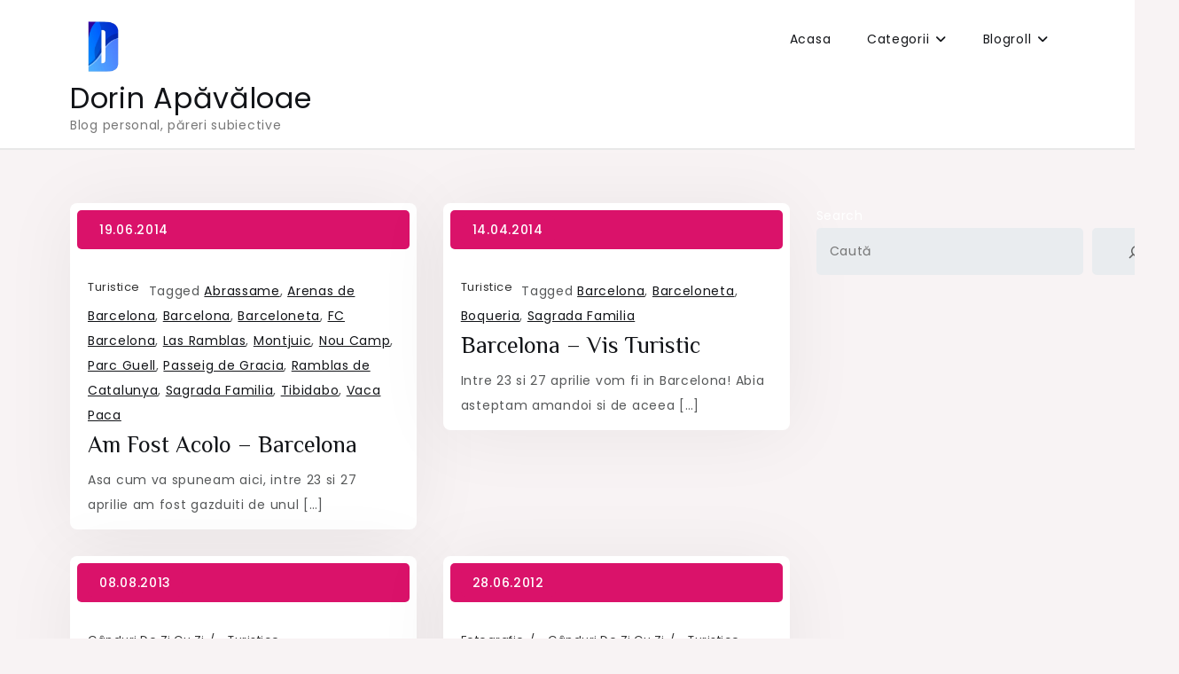

--- FILE ---
content_type: text/html; charset=UTF-8
request_url: http://www.dorinu.ro/category/turistice/page/2/
body_size: 14106
content:
<!doctype html>
<html lang="en-US">
<head>
	<meta charset="UTF-8">
	<meta name="viewport" content="width=device-width, initial-scale=1">
	<link rel="profile" href="https://gmpg.org/xfn/11">

	<title>Turistice &#8211; Page 2 &#8211; Dorin Apăvăloae</title>
<meta name='robots' content='max-image-preview:large' />
<link rel='dns-prefetch' href='//fonts.googleapis.com' />
<link rel="alternate" type="application/rss+xml" title="Dorin Apăvăloae &raquo; Feed" href="http://www.dorinu.ro/feed/" />
<link rel="alternate" type="application/rss+xml" title="Dorin Apăvăloae &raquo; Comments Feed" href="http://www.dorinu.ro/comments/feed/" />
<link rel="alternate" type="application/rss+xml" title="Dorin Apăvăloae &raquo; Turistice Category Feed" href="http://www.dorinu.ro/category/turistice/feed/" />
<style id='wp-img-auto-sizes-contain-inline-css'>
img:is([sizes=auto i],[sizes^="auto," i]){contain-intrinsic-size:3000px 1500px}
/*# sourceURL=wp-img-auto-sizes-contain-inline-css */
</style>
<link rel='stylesheet' id='dashicons-css' href='http://www.dorinu.ro/wp-includes/css/dashicons.css?ver=6.9' media='all' />
<link rel='stylesheet' id='post-views-counter-frontend-css' href='http://www.dorinu.ro/wp-content/plugins/post-views-counter/css/frontend.css?ver=1.5.9' media='all' />
<style id='wp-emoji-styles-inline-css'>

	img.wp-smiley, img.emoji {
		display: inline !important;
		border: none !important;
		box-shadow: none !important;
		height: 1em !important;
		width: 1em !important;
		margin: 0 0.07em !important;
		vertical-align: -0.1em !important;
		background: none !important;
		padding: 0 !important;
	}
/*# sourceURL=wp-emoji-styles-inline-css */
</style>
<style id='wp-block-library-inline-css'>
:root{
  --wp-block-synced-color:#7a00df;
  --wp-block-synced-color--rgb:122, 0, 223;
  --wp-bound-block-color:var(--wp-block-synced-color);
  --wp-editor-canvas-background:#ddd;
  --wp-admin-theme-color:#007cba;
  --wp-admin-theme-color--rgb:0, 124, 186;
  --wp-admin-theme-color-darker-10:#006ba1;
  --wp-admin-theme-color-darker-10--rgb:0, 107, 160.5;
  --wp-admin-theme-color-darker-20:#005a87;
  --wp-admin-theme-color-darker-20--rgb:0, 90, 135;
  --wp-admin-border-width-focus:2px;
}
@media (min-resolution:192dpi){
  :root{
    --wp-admin-border-width-focus:1.5px;
  }
}
.wp-element-button{
  cursor:pointer;
}

:root .has-very-light-gray-background-color{
  background-color:#eee;
}
:root .has-very-dark-gray-background-color{
  background-color:#313131;
}
:root .has-very-light-gray-color{
  color:#eee;
}
:root .has-very-dark-gray-color{
  color:#313131;
}
:root .has-vivid-green-cyan-to-vivid-cyan-blue-gradient-background{
  background:linear-gradient(135deg, #00d084, #0693e3);
}
:root .has-purple-crush-gradient-background{
  background:linear-gradient(135deg, #34e2e4, #4721fb 50%, #ab1dfe);
}
:root .has-hazy-dawn-gradient-background{
  background:linear-gradient(135deg, #faaca8, #dad0ec);
}
:root .has-subdued-olive-gradient-background{
  background:linear-gradient(135deg, #fafae1, #67a671);
}
:root .has-atomic-cream-gradient-background{
  background:linear-gradient(135deg, #fdd79a, #004a59);
}
:root .has-nightshade-gradient-background{
  background:linear-gradient(135deg, #330968, #31cdcf);
}
:root .has-midnight-gradient-background{
  background:linear-gradient(135deg, #020381, #2874fc);
}
:root{
  --wp--preset--font-size--normal:16px;
  --wp--preset--font-size--huge:42px;
}

.has-regular-font-size{
  font-size:1em;
}

.has-larger-font-size{
  font-size:2.625em;
}

.has-normal-font-size{
  font-size:var(--wp--preset--font-size--normal);
}

.has-huge-font-size{
  font-size:var(--wp--preset--font-size--huge);
}

.has-text-align-center{
  text-align:center;
}

.has-text-align-left{
  text-align:left;
}

.has-text-align-right{
  text-align:right;
}

.has-fit-text{
  white-space:nowrap !important;
}

#end-resizable-editor-section{
  display:none;
}

.aligncenter{
  clear:both;
}

.items-justified-left{
  justify-content:flex-start;
}

.items-justified-center{
  justify-content:center;
}

.items-justified-right{
  justify-content:flex-end;
}

.items-justified-space-between{
  justify-content:space-between;
}

.screen-reader-text{
  border:0;
  clip-path:inset(50%);
  height:1px;
  margin:-1px;
  overflow:hidden;
  padding:0;
  position:absolute;
  width:1px;
  word-wrap:normal !important;
}

.screen-reader-text:focus{
  background-color:#ddd;
  clip-path:none;
  color:#444;
  display:block;
  font-size:1em;
  height:auto;
  left:5px;
  line-height:normal;
  padding:15px 23px 14px;
  text-decoration:none;
  top:5px;
  width:auto;
  z-index:100000;
}
html :where(.has-border-color){
  border-style:solid;
}

html :where([style*=border-top-color]){
  border-top-style:solid;
}

html :where([style*=border-right-color]){
  border-right-style:solid;
}

html :where([style*=border-bottom-color]){
  border-bottom-style:solid;
}

html :where([style*=border-left-color]){
  border-left-style:solid;
}

html :where([style*=border-width]){
  border-style:solid;
}

html :where([style*=border-top-width]){
  border-top-style:solid;
}

html :where([style*=border-right-width]){
  border-right-style:solid;
}

html :where([style*=border-bottom-width]){
  border-bottom-style:solid;
}

html :where([style*=border-left-width]){
  border-left-style:solid;
}
html :where(img[class*=wp-image-]){
  height:auto;
  max-width:100%;
}
:where(figure){
  margin:0 0 1em;
}

html :where(.is-position-sticky){
  --wp-admin--admin-bar--position-offset:var(--wp-admin--admin-bar--height, 0px);
}

@media screen and (max-width:600px){
  html :where(.is-position-sticky){
    --wp-admin--admin-bar--position-offset:0px;
  }
}

/*# sourceURL=wp-block-library-inline-css */
</style><style id='wp-block-search-inline-css'>
.wp-block-search__button{
  margin-left:10px;
  word-break:normal;
}
.wp-block-search__button.has-icon{
  line-height:0;
}
.wp-block-search__button svg{
  height:1.25em;
  min-height:24px;
  min-width:24px;
  width:1.25em;
  fill:currentColor;
  vertical-align:text-bottom;
}

:where(.wp-block-search__button){
  border:1px solid #ccc;
  padding:6px 10px;
}

.wp-block-search__inside-wrapper{
  display:flex;
  flex:auto;
  flex-wrap:nowrap;
  max-width:100%;
}

.wp-block-search__label{
  width:100%;
}

.wp-block-search.wp-block-search__button-only .wp-block-search__button{
  box-sizing:border-box;
  display:flex;
  flex-shrink:0;
  justify-content:center;
  margin-left:0;
  max-width:100%;
}
.wp-block-search.wp-block-search__button-only .wp-block-search__inside-wrapper{
  min-width:0 !important;
  transition-property:width;
}
.wp-block-search.wp-block-search__button-only .wp-block-search__input{
  flex-basis:100%;
  transition-duration:.3s;
}
.wp-block-search.wp-block-search__button-only.wp-block-search__searchfield-hidden,.wp-block-search.wp-block-search__button-only.wp-block-search__searchfield-hidden .wp-block-search__inside-wrapper{
  overflow:hidden;
}
.wp-block-search.wp-block-search__button-only.wp-block-search__searchfield-hidden .wp-block-search__input{
  border-left-width:0 !important;
  border-right-width:0 !important;
  flex-basis:0;
  flex-grow:0;
  margin:0;
  min-width:0 !important;
  padding-left:0 !important;
  padding-right:0 !important;
  width:0 !important;
}

:where(.wp-block-search__input){
  appearance:none;
  border:1px solid #949494;
  flex-grow:1;
  font-family:inherit;
  font-size:inherit;
  font-style:inherit;
  font-weight:inherit;
  letter-spacing:inherit;
  line-height:inherit;
  margin-left:0;
  margin-right:0;
  min-width:3rem;
  padding:8px;
  text-decoration:unset !important;
  text-transform:inherit;
}

:where(.wp-block-search__button-inside .wp-block-search__inside-wrapper){
  background-color:#fff;
  border:1px solid #949494;
  box-sizing:border-box;
  padding:4px;
}
:where(.wp-block-search__button-inside .wp-block-search__inside-wrapper) .wp-block-search__input{
  border:none;
  border-radius:0;
  padding:0 4px;
}
:where(.wp-block-search__button-inside .wp-block-search__inside-wrapper) .wp-block-search__input:focus{
  outline:none;
}
:where(.wp-block-search__button-inside .wp-block-search__inside-wrapper) :where(.wp-block-search__button){
  padding:4px 8px;
}

.wp-block-search.aligncenter .wp-block-search__inside-wrapper{
  margin:auto;
}

.wp-block[data-align=right] .wp-block-search.wp-block-search__button-only .wp-block-search__inside-wrapper{
  float:right;
}
/*# sourceURL=http://www.dorinu.ro/wp-includes/blocks/search/style.css */
</style>
<style id='wp-block-columns-inline-css'>
.wp-block-columns{
  box-sizing:border-box;
  display:flex;
  flex-wrap:wrap !important;
}
@media (min-width:782px){
  .wp-block-columns{
    flex-wrap:nowrap !important;
  }
}
.wp-block-columns{
  align-items:normal !important;
}
.wp-block-columns.are-vertically-aligned-top{
  align-items:flex-start;
}
.wp-block-columns.are-vertically-aligned-center{
  align-items:center;
}
.wp-block-columns.are-vertically-aligned-bottom{
  align-items:flex-end;
}
@media (max-width:781px){
  .wp-block-columns:not(.is-not-stacked-on-mobile)>.wp-block-column{
    flex-basis:100% !important;
  }
}
@media (min-width:782px){
  .wp-block-columns:not(.is-not-stacked-on-mobile)>.wp-block-column{
    flex-basis:0;
    flex-grow:1;
  }
  .wp-block-columns:not(.is-not-stacked-on-mobile)>.wp-block-column[style*=flex-basis]{
    flex-grow:0;
  }
}
.wp-block-columns.is-not-stacked-on-mobile{
  flex-wrap:nowrap !important;
}
.wp-block-columns.is-not-stacked-on-mobile>.wp-block-column{
  flex-basis:0;
  flex-grow:1;
}
.wp-block-columns.is-not-stacked-on-mobile>.wp-block-column[style*=flex-basis]{
  flex-grow:0;
}

:where(.wp-block-columns){
  margin-bottom:1.75em;
}

:where(.wp-block-columns.has-background){
  padding:1.25em 2.375em;
}

.wp-block-column{
  flex-grow:1;
  min-width:0;
  overflow-wrap:break-word;
  word-break:break-word;
}
.wp-block-column.is-vertically-aligned-top{
  align-self:flex-start;
}
.wp-block-column.is-vertically-aligned-center{
  align-self:center;
}
.wp-block-column.is-vertically-aligned-bottom{
  align-self:flex-end;
}
.wp-block-column.is-vertically-aligned-stretch{
  align-self:stretch;
}
.wp-block-column.is-vertically-aligned-bottom,.wp-block-column.is-vertically-aligned-center,.wp-block-column.is-vertically-aligned-top{
  width:100%;
}
/*# sourceURL=http://www.dorinu.ro/wp-includes/blocks/columns/style.css */
</style>
<style id='global-styles-inline-css'>
:root{--wp--preset--aspect-ratio--square: 1;--wp--preset--aspect-ratio--4-3: 4/3;--wp--preset--aspect-ratio--3-4: 3/4;--wp--preset--aspect-ratio--3-2: 3/2;--wp--preset--aspect-ratio--2-3: 2/3;--wp--preset--aspect-ratio--16-9: 16/9;--wp--preset--aspect-ratio--9-16: 9/16;--wp--preset--color--black: #000000;--wp--preset--color--cyan-bluish-gray: #abb8c3;--wp--preset--color--white: #ffffff;--wp--preset--color--pale-pink: #f78da7;--wp--preset--color--vivid-red: #cf2e2e;--wp--preset--color--luminous-vivid-orange: #ff6900;--wp--preset--color--luminous-vivid-amber: #fcb900;--wp--preset--color--light-green-cyan: #7bdcb5;--wp--preset--color--vivid-green-cyan: #00d084;--wp--preset--color--pale-cyan-blue: #8ed1fc;--wp--preset--color--vivid-cyan-blue: #0693e3;--wp--preset--color--vivid-purple: #9b51e0;--wp--preset--gradient--vivid-cyan-blue-to-vivid-purple: linear-gradient(135deg,rgb(6,147,227) 0%,rgb(155,81,224) 100%);--wp--preset--gradient--light-green-cyan-to-vivid-green-cyan: linear-gradient(135deg,rgb(122,220,180) 0%,rgb(0,208,130) 100%);--wp--preset--gradient--luminous-vivid-amber-to-luminous-vivid-orange: linear-gradient(135deg,rgb(252,185,0) 0%,rgb(255,105,0) 100%);--wp--preset--gradient--luminous-vivid-orange-to-vivid-red: linear-gradient(135deg,rgb(255,105,0) 0%,rgb(207,46,46) 100%);--wp--preset--gradient--very-light-gray-to-cyan-bluish-gray: linear-gradient(135deg,rgb(238,238,238) 0%,rgb(169,184,195) 100%);--wp--preset--gradient--cool-to-warm-spectrum: linear-gradient(135deg,rgb(74,234,220) 0%,rgb(151,120,209) 20%,rgb(207,42,186) 40%,rgb(238,44,130) 60%,rgb(251,105,98) 80%,rgb(254,248,76) 100%);--wp--preset--gradient--blush-light-purple: linear-gradient(135deg,rgb(255,206,236) 0%,rgb(152,150,240) 100%);--wp--preset--gradient--blush-bordeaux: linear-gradient(135deg,rgb(254,205,165) 0%,rgb(254,45,45) 50%,rgb(107,0,62) 100%);--wp--preset--gradient--luminous-dusk: linear-gradient(135deg,rgb(255,203,112) 0%,rgb(199,81,192) 50%,rgb(65,88,208) 100%);--wp--preset--gradient--pale-ocean: linear-gradient(135deg,rgb(255,245,203) 0%,rgb(182,227,212) 50%,rgb(51,167,181) 100%);--wp--preset--gradient--electric-grass: linear-gradient(135deg,rgb(202,248,128) 0%,rgb(113,206,126) 100%);--wp--preset--gradient--midnight: linear-gradient(135deg,rgb(2,3,129) 0%,rgb(40,116,252) 100%);--wp--preset--font-size--small: 13px;--wp--preset--font-size--medium: 20px;--wp--preset--font-size--large: 36px;--wp--preset--font-size--x-large: 42px;--wp--preset--spacing--20: 0.44rem;--wp--preset--spacing--30: 0.67rem;--wp--preset--spacing--40: 1rem;--wp--preset--spacing--50: 1.5rem;--wp--preset--spacing--60: 2.25rem;--wp--preset--spacing--70: 3.38rem;--wp--preset--spacing--80: 5.06rem;--wp--preset--shadow--natural: 6px 6px 9px rgba(0, 0, 0, 0.2);--wp--preset--shadow--deep: 12px 12px 50px rgba(0, 0, 0, 0.4);--wp--preset--shadow--sharp: 6px 6px 0px rgba(0, 0, 0, 0.2);--wp--preset--shadow--outlined: 6px 6px 0px -3px rgb(255, 255, 255), 6px 6px rgb(0, 0, 0);--wp--preset--shadow--crisp: 6px 6px 0px rgb(0, 0, 0);}:where(.is-layout-flex){gap: 0.5em;}:where(.is-layout-grid){gap: 0.5em;}body .is-layout-flex{display: flex;}.is-layout-flex{flex-wrap: wrap;align-items: center;}.is-layout-flex > :is(*, div){margin: 0;}body .is-layout-grid{display: grid;}.is-layout-grid > :is(*, div){margin: 0;}:where(.wp-block-columns.is-layout-flex){gap: 2em;}:where(.wp-block-columns.is-layout-grid){gap: 2em;}:where(.wp-block-post-template.is-layout-flex){gap: 1.25em;}:where(.wp-block-post-template.is-layout-grid){gap: 1.25em;}.has-black-color{color: var(--wp--preset--color--black) !important;}.has-cyan-bluish-gray-color{color: var(--wp--preset--color--cyan-bluish-gray) !important;}.has-white-color{color: var(--wp--preset--color--white) !important;}.has-pale-pink-color{color: var(--wp--preset--color--pale-pink) !important;}.has-vivid-red-color{color: var(--wp--preset--color--vivid-red) !important;}.has-luminous-vivid-orange-color{color: var(--wp--preset--color--luminous-vivid-orange) !important;}.has-luminous-vivid-amber-color{color: var(--wp--preset--color--luminous-vivid-amber) !important;}.has-light-green-cyan-color{color: var(--wp--preset--color--light-green-cyan) !important;}.has-vivid-green-cyan-color{color: var(--wp--preset--color--vivid-green-cyan) !important;}.has-pale-cyan-blue-color{color: var(--wp--preset--color--pale-cyan-blue) !important;}.has-vivid-cyan-blue-color{color: var(--wp--preset--color--vivid-cyan-blue) !important;}.has-vivid-purple-color{color: var(--wp--preset--color--vivid-purple) !important;}.has-black-background-color{background-color: var(--wp--preset--color--black) !important;}.has-cyan-bluish-gray-background-color{background-color: var(--wp--preset--color--cyan-bluish-gray) !important;}.has-white-background-color{background-color: var(--wp--preset--color--white) !important;}.has-pale-pink-background-color{background-color: var(--wp--preset--color--pale-pink) !important;}.has-vivid-red-background-color{background-color: var(--wp--preset--color--vivid-red) !important;}.has-luminous-vivid-orange-background-color{background-color: var(--wp--preset--color--luminous-vivid-orange) !important;}.has-luminous-vivid-amber-background-color{background-color: var(--wp--preset--color--luminous-vivid-amber) !important;}.has-light-green-cyan-background-color{background-color: var(--wp--preset--color--light-green-cyan) !important;}.has-vivid-green-cyan-background-color{background-color: var(--wp--preset--color--vivid-green-cyan) !important;}.has-pale-cyan-blue-background-color{background-color: var(--wp--preset--color--pale-cyan-blue) !important;}.has-vivid-cyan-blue-background-color{background-color: var(--wp--preset--color--vivid-cyan-blue) !important;}.has-vivid-purple-background-color{background-color: var(--wp--preset--color--vivid-purple) !important;}.has-black-border-color{border-color: var(--wp--preset--color--black) !important;}.has-cyan-bluish-gray-border-color{border-color: var(--wp--preset--color--cyan-bluish-gray) !important;}.has-white-border-color{border-color: var(--wp--preset--color--white) !important;}.has-pale-pink-border-color{border-color: var(--wp--preset--color--pale-pink) !important;}.has-vivid-red-border-color{border-color: var(--wp--preset--color--vivid-red) !important;}.has-luminous-vivid-orange-border-color{border-color: var(--wp--preset--color--luminous-vivid-orange) !important;}.has-luminous-vivid-amber-border-color{border-color: var(--wp--preset--color--luminous-vivid-amber) !important;}.has-light-green-cyan-border-color{border-color: var(--wp--preset--color--light-green-cyan) !important;}.has-vivid-green-cyan-border-color{border-color: var(--wp--preset--color--vivid-green-cyan) !important;}.has-pale-cyan-blue-border-color{border-color: var(--wp--preset--color--pale-cyan-blue) !important;}.has-vivid-cyan-blue-border-color{border-color: var(--wp--preset--color--vivid-cyan-blue) !important;}.has-vivid-purple-border-color{border-color: var(--wp--preset--color--vivid-purple) !important;}.has-vivid-cyan-blue-to-vivid-purple-gradient-background{background: var(--wp--preset--gradient--vivid-cyan-blue-to-vivid-purple) !important;}.has-light-green-cyan-to-vivid-green-cyan-gradient-background{background: var(--wp--preset--gradient--light-green-cyan-to-vivid-green-cyan) !important;}.has-luminous-vivid-amber-to-luminous-vivid-orange-gradient-background{background: var(--wp--preset--gradient--luminous-vivid-amber-to-luminous-vivid-orange) !important;}.has-luminous-vivid-orange-to-vivid-red-gradient-background{background: var(--wp--preset--gradient--luminous-vivid-orange-to-vivid-red) !important;}.has-very-light-gray-to-cyan-bluish-gray-gradient-background{background: var(--wp--preset--gradient--very-light-gray-to-cyan-bluish-gray) !important;}.has-cool-to-warm-spectrum-gradient-background{background: var(--wp--preset--gradient--cool-to-warm-spectrum) !important;}.has-blush-light-purple-gradient-background{background: var(--wp--preset--gradient--blush-light-purple) !important;}.has-blush-bordeaux-gradient-background{background: var(--wp--preset--gradient--blush-bordeaux) !important;}.has-luminous-dusk-gradient-background{background: var(--wp--preset--gradient--luminous-dusk) !important;}.has-pale-ocean-gradient-background{background: var(--wp--preset--gradient--pale-ocean) !important;}.has-electric-grass-gradient-background{background: var(--wp--preset--gradient--electric-grass) !important;}.has-midnight-gradient-background{background: var(--wp--preset--gradient--midnight) !important;}.has-small-font-size{font-size: var(--wp--preset--font-size--small) !important;}.has-medium-font-size{font-size: var(--wp--preset--font-size--medium) !important;}.has-large-font-size{font-size: var(--wp--preset--font-size--large) !important;}.has-x-large-font-size{font-size: var(--wp--preset--font-size--x-large) !important;}
:where(.wp-block-columns.is-layout-flex){gap: 2em;}:where(.wp-block-columns.is-layout-grid){gap: 2em;}
/*# sourceURL=global-styles-inline-css */
</style>
<style id='core-block-supports-inline-css'>
/**
 * Core styles: block-supports
 */
.wp-elements-26cb9a3eeb23c2f0ca52e09ef86ada28 a:where(:not(.wp-element-button)) {
	color: var(--wp--preset--color--white);
}
.wp-container-core-columns-is-layout-9d6595d7 {
	flex-wrap: nowrap;
}
.wp-elements-f43da9b5dd66a5b06831a69c0e56e6d0 a:where(:not(.wp-element-button)) {
	color: var(--wp--preset--color--white);
}

/*# sourceURL=core-block-supports-inline-css */
</style>

<style id='classic-theme-styles-inline-css'>
/**
 * These rules are needed for backwards compatibility.
 * They should match the button element rules in the base theme.json file.
 */
.wp-block-button__link {
	color: #ffffff;
	background-color: #32373c;
	border-radius: 9999px; /* 100% causes an oval, but any explicit but really high value retains the pill shape. */

	/* This needs a low specificity so it won't override the rules from the button element if defined in theme.json. */
	box-shadow: none;
	text-decoration: none;

	/* The extra 2px are added to size solids the same as the outline versions.*/
	padding: calc(0.667em + 2px) calc(1.333em + 2px);

	font-size: 1.125em;
}

.wp-block-file__button {
	background: #32373c;
	color: #ffffff;
	text-decoration: none;
}

/*# sourceURL=/wp-includes/css/classic-themes.css */
</style>
<link rel='stylesheet' id='poll-maker-ays-css' href='http://www.dorinu.ro/wp-content/plugins/poll-maker/public/css/poll-maker-ays-public.css?ver=6.1.3' media='all' />
<link rel='stylesheet' id='rits-blog-fonts-css' href='https://fonts.googleapis.com/css?family=Poppins%3A400%2C500%2C600%2C700%7CPhilosopher%3A400%2C700&#038;subset=latin%2Clatin-ext' media='all' />
<link rel='stylesheet' id='fontawesome-all-css' href='http://www.dorinu.ro/wp-content/themes/rits-blog/assets/css/all.css?ver=6.1.1' media='all' />
<link rel='stylesheet' id='rits-blog-style-css' href='http://www.dorinu.ro/wp-content/themes/rits-blog/style.css?ver=6.9' media='all' />
<script src="http://www.dorinu.ro/wp-includes/js/jquery/jquery.js?ver=3.7.1" id="jquery-core-js"></script>
<script src="http://www.dorinu.ro/wp-includes/js/jquery/jquery-migrate.js?ver=3.4.1" id="jquery-migrate-js"></script>
<link rel="https://api.w.org/" href="http://www.dorinu.ro/wp-json/" /><link rel="alternate" title="JSON" type="application/json" href="http://www.dorinu.ro/wp-json/wp/v2/categories/9" /><link rel="EditURI" type="application/rsd+xml" title="RSD" href="http://www.dorinu.ro/xmlrpc.php?rsd" />
<meta name="generator" content="WordPress 6.9" />
<link rel="icon" href="http://www.dorinu.ro/wp-content/uploads/2024/01/cropped-Identity-removebg-preview-32x32.png" sizes="32x32" />
<link rel="icon" href="http://www.dorinu.ro/wp-content/uploads/2024/01/cropped-Identity-removebg-preview-192x192.png" sizes="192x192" />
<link rel="apple-touch-icon" href="http://www.dorinu.ro/wp-content/uploads/2024/01/cropped-Identity-removebg-preview-180x180.png" />
<meta name="msapplication-TileImage" content="http://www.dorinu.ro/wp-content/uploads/2024/01/cropped-Identity-removebg-preview-270x270.png" />
</head>

<body class="archive paged category category-turistice category-9 wp-custom-logo paged-2 category-paged-2 wp-theme-rits-blog hfeed">
<div id="page" class="site">
	<a class="skip-link screen-reader-text" href="#primary">Skip to content</a>

	
	<header id="masthead" class="site-header">
		<div class="container">
			<div class="site-branding">
				<a href="http://www.dorinu.ro/" class="custom-logo-link" rel="home"><img width="250" height="250" src="http://www.dorinu.ro/wp-content/uploads/2024/01/cropped-Logo_site-removebg-preview.png" class="custom-logo" alt="Dorin" decoding="async" fetchpriority="high" srcset="http://www.dorinu.ro/wp-content/uploads/2024/01/cropped-Logo_site-removebg-preview.png 250w, http://www.dorinu.ro/wp-content/uploads/2024/01/cropped-Logo_site-removebg-preview-150x150.png 150w, http://www.dorinu.ro/wp-content/uploads/2024/01/cropped-Logo_site-removebg-preview-100x100.png 100w" sizes="(max-width: 250px) 100vw, 250px" /></a>					<p class="site-title"><a href="http://www.dorinu.ro/" rel="home">Dorin Apăvăloae</a></p>
										<p class="site-description">Blog personal, păreri subiective</p>
							</div><!-- .site-branding -->

			<nav id="site-navigation" class="main-navigation">
				<button type="button" class="menu-toggle">
	                <i class="fa fa-list-ul fa-2x"></i>
	            </button>
				<div class="menu-menu-container"><ul id="primary-menu" class="menu"><li id="menu-item-8168" class="menu-item menu-item-type-custom menu-item-object-custom menu-item-8168"><a href="http://dorinu.ro">Acasa</a></li>
<li id="menu-item-8169" class="menu-item menu-item-type-custom menu-item-object-custom current-menu-ancestor current-menu-parent menu-item-has-children menu-item-8169"><a>Categorii</a>
<ul class="sub-menu">
	<li id="menu-item-8255" class="menu-item menu-item-type-taxonomy menu-item-object-category menu-item-8255"><a href="http://www.dorinu.ro/category/auto/">Auto</a></li>
	<li id="menu-item-8256" class="menu-item menu-item-type-taxonomy menu-item-object-category menu-item-8256"><a href="http://www.dorinu.ro/category/concerte/">Concerte</a></li>
	<li id="menu-item-8260" class="menu-item menu-item-type-taxonomy menu-item-object-category menu-item-8260"><a href="http://www.dorinu.ro/category/de-prin-taxi-adunate/">De prin taxi adunate&#8230;</a></li>
	<li id="menu-item-8257" class="menu-item menu-item-type-taxonomy menu-item-object-category menu-item-8257"><a href="http://www.dorinu.ro/category/fotografie/">Fotografie</a></li>
	<li id="menu-item-8252" class="menu-item menu-item-type-taxonomy menu-item-object-category menu-item-8252"><a href="http://www.dorinu.ro/category/ganduri-de-zi-cu-zi/">Gânduri de zi cu zi</a></li>
	<li id="menu-item-8254" class="menu-item menu-item-type-taxonomy menu-item-object-category menu-item-8254"><a href="http://www.dorinu.ro/category/sportive/">Sportive</a></li>
	<li id="menu-item-8253" class="menu-item menu-item-type-taxonomy menu-item-object-category menu-item-8253"><a href="http://www.dorinu.ro/category/teatru-si-film/">Teatru şi film</a></li>
	<li id="menu-item-8258" class="menu-item menu-item-type-taxonomy menu-item-object-category current-menu-item menu-item-8258"><a href="http://www.dorinu.ro/category/turistice/" aria-current="page">Turistice</a></li>
	<li id="menu-item-8259" class="menu-item menu-item-type-taxonomy menu-item-object-category menu-item-8259"><a href="http://www.dorinu.ro/category/soubiz/">Șoubiz</a></li>
</ul>
</li>
<li id="menu-item-8270" class="menu-item menu-item-type-post_type menu-item-object-page menu-item-has-children menu-item-8270"><a href="http://www.dorinu.ro/?page_id=6825">Blogroll</a>
<ul class="sub-menu">
	<li id="menu-item-8275" class="menu-item menu-item-type-custom menu-item-object-custom menu-item-8275"><a href="http://dpatraduceri.ro">DPA Traduceri</a></li>
	<li id="menu-item-8280" class="menu-item menu-item-type-custom menu-item-object-custom menu-item-8280"><a href="http://andreicrivat.ro">Andrei Crivat</a></li>
	<li id="menu-item-8271" class="menu-item menu-item-type-custom menu-item-object-custom menu-item-8271"><a href="http://ciupercutza.ro">Ciupercutza</a></li>
	<li id="menu-item-8276" class="menu-item menu-item-type-custom menu-item-object-custom menu-item-8276"><a target="_blank" href="http://https://zaineasca.com/texte-cu-si-despre-design/">Zăineasca</a></li>
	<li id="menu-item-8282" class="menu-item menu-item-type-custom menu-item-object-custom menu-item-8282"><a href="http://groparu.ro">Groparu</a></li>
</ul>
</li>
</ul></div>			</nav><!-- #site-navigation -->
		</div><!-- .container -->
	</header><!-- #masthead --><div class="block-gap clear">
	<div class="container">
		<main id="primary" class="site-main">
			<div class="archive-blog column-2 clear">
									
					
<article id="post-7512" class="post-7512 post type-post status-publish format-standard hentry category-turistice tag-abrassame tag-arenas-de-barcelona tag-barcelona tag-barceloneta tag-fc-barcelona tag-las-ramblas tag-montjuic tag-nou-camp tag-parc-guell tag-passeig-de-gracia tag-ramblas-de-catalunya tag-sagrada-familia tag-tibidabo tag-vaca-paca">
	<div class="post-wrapper clear">
		<div class="bottom-wrapper">
			<div class="featured-image">
							</div>

			<div class="entry-meta">
				<span class="posted-on">Posted on <a href="http://www.dorinu.ro/am-fost-acolo-barcelona/" rel="bookmark"><time class="entry-date published" datetime="2014-06-19T09:30:28+03:00">19.06.2014</time><time class="updated" datetime="2014-06-18T15:26:21+03:00">18.06.2014</time></a></span>			</div><!-- .entry-meta -->
			
		</div><!-- .bottom-wrapper -->

		<div class="entry-container">
			<header class="entry-header">
				<footer class="entry-footer">
					<span class="cat-links"><a href="http://www.dorinu.ro/category/turistice/" rel="category tag">Turistice</a></span><span class="tags-links">Tagged <a href="http://www.dorinu.ro/tag/abrassame/" rel="tag">Abrassame</a>, <a href="http://www.dorinu.ro/tag/arenas-de-barcelona/" rel="tag">Arenas de Barcelona</a>, <a href="http://www.dorinu.ro/tag/barcelona/" rel="tag">Barcelona</a>, <a href="http://www.dorinu.ro/tag/barceloneta/" rel="tag">Barceloneta</a>, <a href="http://www.dorinu.ro/tag/fc-barcelona/" rel="tag">FC Barcelona</a>, <a href="http://www.dorinu.ro/tag/las-ramblas/" rel="tag">Las Ramblas</a>, <a href="http://www.dorinu.ro/tag/montjuic/" rel="tag">Montjuic</a>, <a href="http://www.dorinu.ro/tag/nou-camp/" rel="tag">Nou Camp</a>, <a href="http://www.dorinu.ro/tag/parc-guell/" rel="tag">Parc Guell</a>, <a href="http://www.dorinu.ro/tag/passeig-de-gracia/" rel="tag">Passeig de Gracia</a>, <a href="http://www.dorinu.ro/tag/ramblas-de-catalunya/" rel="tag">Ramblas de Catalunya</a>, <a href="http://www.dorinu.ro/tag/sagrada-familia/" rel="tag">Sagrada Familia</a>, <a href="http://www.dorinu.ro/tag/tibidabo/" rel="tag">Tibidabo</a>, <a href="http://www.dorinu.ro/tag/vaca-paca/" rel="tag">Vaca Paca</a></span>				</footer><!-- .entry-footer -->

				<h2 class="entry-title"><a href="http://www.dorinu.ro/am-fost-acolo-barcelona/" rel="bookmark">Am fost acolo &#8211; Barcelona</a></h2>			</header><!-- .entry-header -->

			<div class="entry-content">
				<p>Asa cum va spuneam aici, intre 23 si 27 aprilie am fost gazduiti de unul [&hellip;]</p>
			</div><!-- .entry-content -->
		</div>
	</div>
</article><!-- #post-7512 -->

<article id="post-7434" class="post-7434 post type-post status-publish format-standard hentry category-turistice tag-barcelona tag-barceloneta tag-boqueria tag-sagrada-familia">
	<div class="post-wrapper clear">
		<div class="bottom-wrapper">
			<div class="featured-image">
							</div>

			<div class="entry-meta">
				<span class="posted-on">Posted on <a href="http://www.dorinu.ro/barcelona-vis-turistic/" rel="bookmark"><time class="entry-date published updated" datetime="2014-04-14T11:11:27+03:00">14.04.2014</time></a></span>			</div><!-- .entry-meta -->
			
		</div><!-- .bottom-wrapper -->

		<div class="entry-container">
			<header class="entry-header">
				<footer class="entry-footer">
					<span class="cat-links"><a href="http://www.dorinu.ro/category/turistice/" rel="category tag">Turistice</a></span><span class="tags-links">Tagged <a href="http://www.dorinu.ro/tag/barcelona/" rel="tag">Barcelona</a>, <a href="http://www.dorinu.ro/tag/barceloneta/" rel="tag">Barceloneta</a>, <a href="http://www.dorinu.ro/tag/boqueria/" rel="tag">Boqueria</a>, <a href="http://www.dorinu.ro/tag/sagrada-familia/" rel="tag">Sagrada Familia</a></span>				</footer><!-- .entry-footer -->

				<h2 class="entry-title"><a href="http://www.dorinu.ro/barcelona-vis-turistic/" rel="bookmark">Barcelona &#8211; vis turistic</a></h2>			</header><!-- .entry-header -->

			<div class="entry-content">
				<p>Intre 23 si 27 aprilie vom fi in Barcelona! Abia asteptam amandoi si de aceea [&hellip;]</p>
			</div><!-- .entry-content -->
		</div>
	</div>
</article><!-- #post-7434 -->

<article id="post-6979" class="post-6979 post type-post status-publish format-standard hentry category-ganduri-de-zi-cu-zi category-turistice">
	<div class="post-wrapper clear">
		<div class="bottom-wrapper">
			<div class="featured-image">
							</div>

			<div class="entry-meta">
				<span class="posted-on">Posted on <a href="http://www.dorinu.ro/thassos-baby/" rel="bookmark"><time class="entry-date published" datetime="2013-08-08T11:38:42+03:00">08.08.2013</time><time class="updated" datetime="2013-08-27T22:33:47+03:00">27.08.2013</time></a></span>			</div><!-- .entry-meta -->
			
		</div><!-- .bottom-wrapper -->

		<div class="entry-container">
			<header class="entry-header">
				<footer class="entry-footer">
					<span class="cat-links"><a href="http://www.dorinu.ro/category/ganduri-de-zi-cu-zi/" rel="category tag">Gânduri de zi cu zi</a>, <a href="http://www.dorinu.ro/category/turistice/" rel="category tag">Turistice</a></span>				</footer><!-- .entry-footer -->

				<h2 class="entry-title"><a href="http://www.dorinu.ro/thassos-baby/" rel="bookmark">Thassos, baby!</a></h2>			</header><!-- .entry-header -->

			<div class="entry-content">
				<p>Am promis că voi scrie despre vacanța în Thassos, iată că mă țin de cuvânt. [&hellip;]</p>
			</div><!-- .entry-content -->
		</div>
	</div>
</article><!-- #post-6979 -->

<article id="post-5036" class="post-5036 post type-post status-publish format-standard hentry category-fotografie category-ganduri-de-zi-cu-zi category-turistice">
	<div class="post-wrapper clear">
		<div class="bottom-wrapper">
			<div class="featured-image">
							</div>

			<div class="entry-meta">
				<span class="posted-on">Posted on <a href="http://www.dorinu.ro/am-fost-acolo-rodos/" rel="bookmark"><time class="entry-date published updated" datetime="2012-06-28T16:48:46+03:00">28.06.2012</time></a></span>			</div><!-- .entry-meta -->
			
		</div><!-- .bottom-wrapper -->

		<div class="entry-container">
			<header class="entry-header">
				<footer class="entry-footer">
					<span class="cat-links"><a href="http://www.dorinu.ro/category/fotografie/" rel="category tag">Fotografie</a>, <a href="http://www.dorinu.ro/category/ganduri-de-zi-cu-zi/" rel="category tag">Gânduri de zi cu zi</a>, <a href="http://www.dorinu.ro/category/turistice/" rel="category tag">Turistice</a></span>				</footer><!-- .entry-footer -->

				<h2 class="entry-title"><a href="http://www.dorinu.ro/am-fost-acolo-rodos/" rel="bookmark">Am fost acolo &#8211; Rodos</a></h2>			</header><!-- .entry-header -->

			<div class="entry-content">
				<p>Dragii moşului am ajuns şi în cel mai sudic punct de pe planeta asta de [&hellip;]</p>
			</div><!-- .entry-content -->
		</div>
	</div>
</article><!-- #post-5036 -->

<article id="post-4084" class="post-4084 post type-post status-publish format-standard hentry category-ganduri-de-zi-cu-zi category-turistice">
	<div class="post-wrapper clear">
		<div class="bottom-wrapper">
			<div class="featured-image">
							</div>

			<div class="entry-meta">
				<span class="posted-on">Posted on <a href="http://www.dorinu.ro/de-unde-sa-incep/" rel="bookmark"><time class="entry-date published updated" datetime="2012-01-16T09:57:28+02:00">16.01.2012</time></a></span>			</div><!-- .entry-meta -->
			
		</div><!-- .bottom-wrapper -->

		<div class="entry-container">
			<header class="entry-header">
				<footer class="entry-footer">
					<span class="cat-links"><a href="http://www.dorinu.ro/category/ganduri-de-zi-cu-zi/" rel="category tag">Gânduri de zi cu zi</a>, <a href="http://www.dorinu.ro/category/turistice/" rel="category tag">Turistice</a></span>				</footer><!-- .entry-footer -->

				<h2 class="entry-title"><a href="http://www.dorinu.ro/de-unde-sa-incep/" rel="bookmark">De unde să încep?</a></h2>			</header><!-- .entry-header -->

			<div class="entry-content">
				<p>Nu am avut apuc de scris şi deci anul ăsta nu m-am învrednicit să dau [&hellip;]</p>
			</div><!-- .entry-content -->
		</div>
	</div>
</article><!-- #post-4084 -->

<article id="post-2404" class="post-2404 post type-post status-publish format-standard hentry category-fotografie category-turistice">
	<div class="post-wrapper clear">
		<div class="bottom-wrapper">
			<div class="featured-image">
							</div>

			<div class="entry-meta">
				<span class="posted-on">Posted on <a href="http://www.dorinu.ro/o-vacanta-pe-cinste-go-thassos-partea-i/" rel="bookmark"><time class="entry-date published updated" datetime="2011-06-30T11:44:59+03:00">30.06.2011</time></a></span>			</div><!-- .entry-meta -->
			
		</div><!-- .bottom-wrapper -->

		<div class="entry-container">
			<header class="entry-header">
				<footer class="entry-footer">
					<span class="cat-links"><a href="http://www.dorinu.ro/category/fotografie/" rel="category tag">Fotografie</a>, <a href="http://www.dorinu.ro/category/turistice/" rel="category tag">Turistice</a></span>				</footer><!-- .entry-footer -->

				<h2 class="entry-title"><a href="http://www.dorinu.ro/o-vacanta-pe-cinste-go-thassos-partea-i/" rel="bookmark">O vacanţă pe cinste? Go Thassos! (Partea I)</a></h2>			</header><!-- .entry-header -->

			<div class="entry-content">
				<p>Măi oameni buni, dragii mei, vreţi să plecaţi undeva şi nu prea ştiţi unde? Ascultaţi [&hellip;]</p>
			</div><!-- .entry-content -->
		</div>
	</div>
</article><!-- #post-2404 -->

	<nav class="navigation posts-navigation" aria-label="Posts">
		<h2 class="screen-reader-text">Posts navigation</h2>
		<div class="nav-links"><div class="nav-previous"><a href="http://www.dorinu.ro/category/turistice/page/3/" >Older posts</a></div><div class="nav-next"><a href="http://www.dorinu.ro/category/turistice/" >Newer posts</a></div></div>
	</nav>			</div>

		</main><!-- #main -->
		
<aside id="secondary" class="widget-area">
	<section id="block-8" class="widget widget_block"><div class="wp-widget-group__inner-blocks">
<div class="wp-block-columns is-layout-flex wp-container-core-columns-is-layout-9d6595d7 wp-block-columns-is-layout-flex">
<div class="wp-block-column has-white-color has-text-color has-link-color wp-elements-26cb9a3eeb23c2f0ca52e09ef86ada28 is-layout-constrained wp-block-column-is-layout-constrained" style="flex-basis:100%"><form role="search" method="get" action="http://www.dorinu.ro/" class="wp-block-search__button-outside wp-block-search__icon-button wp-block-search"    ><label class="wp-block-search__label" for="wp-block-search__input-2" >Search</label><div class="wp-block-search__inside-wrapper"  style="width: 358px"><input class="wp-block-search__input" id="wp-block-search__input-2" placeholder="Caută" value="" type="search" name="s" required /><button aria-label="Search" class="wp-block-search__button has-icon wp-element-button" type="submit" ><svg class="search-icon" viewBox="0 0 24 24" width="24" height="24">
					<path d="M13 5c-3.3 0-6 2.7-6 6 0 1.4.5 2.7 1.3 3.7l-3.8 3.8 1.1 1.1 3.8-3.8c1 .8 2.3 1.3 3.7 1.3 3.3 0 6-2.7 6-6S16.3 5 13 5zm0 10.5c-2.5 0-4.5-2-4.5-4.5s2-4.5 4.5-4.5 4.5 2 4.5 4.5-2 4.5-4.5 4.5z"></path>
				</svg></button></div></form></div>
</div>
</div></section></aside><!-- #secondary -->
	</div>
</div>


		</div>

		<div class="site-info">
			<div class="container">
				Proudly powered by WordPress				<span class="sep"> | </span>
					Theme: Rits Blog by Crimson Themes.			</div>
		</div><!-- .site-info -->
	</footer><!-- #colophon -->
</div><!-- #page -->

<script type="speculationrules">
{"prefetch":[{"source":"document","where":{"and":[{"href_matches":"/*"},{"not":{"href_matches":["/wp-*.php","/wp-admin/*","/wp-content/uploads/*","/wp-content/*","/wp-content/plugins/*","/wp-content/themes/rits-blog/*","/*\\?(.+)"]}},{"not":{"selector_matches":"a[rel~=\"nofollow\"]"}},{"not":{"selector_matches":".no-prefetch, .no-prefetch a"}}]},"eagerness":"conservative"}]}
</script>
<script src="http://www.dorinu.ro/wp-content/themes/rits-blog/js/navigation.js?ver=20151215" id="rits-blog-navigation-js"></script>
<script src="http://www.dorinu.ro/wp-content/themes/rits-blog/assets/js/skip-link-focus-fix.js?ver=20151215" id="rits-blog-skip-link-focus-fix-js"></script>
<script src="http://www.dorinu.ro/wp-content/themes/rits-blog/assets/js/custom.js?ver=2.0.0" id="rits-blog-custom-js"></script>
<script id="wp-emoji-settings" type="application/json">
{"baseUrl":"https://s.w.org/images/core/emoji/17.0.2/72x72/","ext":".png","svgUrl":"https://s.w.org/images/core/emoji/17.0.2/svg/","svgExt":".svg","source":{"wpemoji":"http://www.dorinu.ro/wp-includes/js/wp-emoji.js?ver=6.9","twemoji":"http://www.dorinu.ro/wp-includes/js/twemoji.js?ver=6.9"}}
</script>
<script type="module">
/**
 * @output wp-includes/js/wp-emoji-loader.js
 */

/* eslint-env es6 */

// Note: This is loaded as a script module, so there is no need for an IIFE to prevent pollution of the global scope.

/**
 * Emoji Settings as exported in PHP via _print_emoji_detection_script().
 * @typedef WPEmojiSettings
 * @type {object}
 * @property {?object} source
 * @property {?string} source.concatemoji
 * @property {?string} source.twemoji
 * @property {?string} source.wpemoji
 */

const settings = /** @type {WPEmojiSettings} */ (
	JSON.parse( document.getElementById( 'wp-emoji-settings' ).textContent )
);

// For compatibility with other scripts that read from this global, in particular wp-includes/js/wp-emoji.js (source file: js/_enqueues/wp/emoji.js).
window._wpemojiSettings = settings;

/**
 * Support tests.
 * @typedef SupportTests
 * @type {object}
 * @property {?boolean} flag
 * @property {?boolean} emoji
 */

const sessionStorageKey = 'wpEmojiSettingsSupports';
const tests = [ 'flag', 'emoji' ];

/**
 * Checks whether the browser supports offloading to a Worker.
 *
 * @since 6.3.0
 *
 * @private
 *
 * @returns {boolean}
 */
function supportsWorkerOffloading() {
	return (
		typeof Worker !== 'undefined' &&
		typeof OffscreenCanvas !== 'undefined' &&
		typeof URL !== 'undefined' &&
		URL.createObjectURL &&
		typeof Blob !== 'undefined'
	);
}

/**
 * @typedef SessionSupportTests
 * @type {object}
 * @property {number} timestamp
 * @property {SupportTests} supportTests
 */

/**
 * Get support tests from session.
 *
 * @since 6.3.0
 *
 * @private
 *
 * @returns {?SupportTests} Support tests, or null if not set or older than 1 week.
 */
function getSessionSupportTests() {
	try {
		/** @type {SessionSupportTests} */
		const item = JSON.parse(
			sessionStorage.getItem( sessionStorageKey )
		);
		if (
			typeof item === 'object' &&
			typeof item.timestamp === 'number' &&
			new Date().valueOf() < item.timestamp + 604800 && // Note: Number is a week in seconds.
			typeof item.supportTests === 'object'
		) {
			return item.supportTests;
		}
	} catch ( e ) {}
	return null;
}

/**
 * Persist the supports in session storage.
 *
 * @since 6.3.0
 *
 * @private
 *
 * @param {SupportTests} supportTests Support tests.
 */
function setSessionSupportTests( supportTests ) {
	try {
		/** @type {SessionSupportTests} */
		const item = {
			supportTests: supportTests,
			timestamp: new Date().valueOf()
		};

		sessionStorage.setItem(
			sessionStorageKey,
			JSON.stringify( item )
		);
	} catch ( e ) {}
}

/**
 * Checks if two sets of Emoji characters render the same visually.
 *
 * This is used to determine if the browser is rendering an emoji with multiple data points
 * correctly. set1 is the emoji in the correct form, using a zero-width joiner. set2 is the emoji
 * in the incorrect form, using a zero-width space. If the two sets render the same, then the browser
 * does not support the emoji correctly.
 *
 * This function may be serialized to run in a Worker. Therefore, it cannot refer to variables from the containing
 * scope. Everything must be passed by parameters.
 *
 * @since 4.9.0
 *
 * @private
 *
 * @param {CanvasRenderingContext2D} context 2D Context.
 * @param {string} set1 Set of Emoji to test.
 * @param {string} set2 Set of Emoji to test.
 *
 * @return {boolean} True if the two sets render the same.
 */
function emojiSetsRenderIdentically( context, set1, set2 ) {
	// Cleanup from previous test.
	context.clearRect( 0, 0, context.canvas.width, context.canvas.height );
	context.fillText( set1, 0, 0 );
	const rendered1 = new Uint32Array(
		context.getImageData(
			0,
			0,
			context.canvas.width,
			context.canvas.height
		).data
	);

	// Cleanup from previous test.
	context.clearRect( 0, 0, context.canvas.width, context.canvas.height );
	context.fillText( set2, 0, 0 );
	const rendered2 = new Uint32Array(
		context.getImageData(
			0,
			0,
			context.canvas.width,
			context.canvas.height
		).data
	);

	return rendered1.every( ( rendered2Data, index ) => {
		return rendered2Data === rendered2[ index ];
	} );
}

/**
 * Checks if the center point of a single emoji is empty.
 *
 * This is used to determine if the browser is rendering an emoji with a single data point
 * correctly. The center point of an incorrectly rendered emoji will be empty. A correctly
 * rendered emoji will have a non-zero value at the center point.
 *
 * This function may be serialized to run in a Worker. Therefore, it cannot refer to variables from the containing
 * scope. Everything must be passed by parameters.
 *
 * @since 6.8.2
 *
 * @private
 *
 * @param {CanvasRenderingContext2D} context 2D Context.
 * @param {string} emoji Emoji to test.
 *
 * @return {boolean} True if the center point is empty.
 */
function emojiRendersEmptyCenterPoint( context, emoji ) {
	// Cleanup from previous test.
	context.clearRect( 0, 0, context.canvas.width, context.canvas.height );
	context.fillText( emoji, 0, 0 );

	// Test if the center point (16, 16) is empty (0,0,0,0).
	const centerPoint = context.getImageData(16, 16, 1, 1);
	for ( let i = 0; i < centerPoint.data.length; i++ ) {
		if ( centerPoint.data[ i ] !== 0 ) {
			// Stop checking the moment it's known not to be empty.
			return false;
		}
	}

	return true;
}

/**
 * Determines if the browser properly renders Emoji that Twemoji can supplement.
 *
 * This function may be serialized to run in a Worker. Therefore, it cannot refer to variables from the containing
 * scope. Everything must be passed by parameters.
 *
 * @since 4.2.0
 *
 * @private
 *
 * @param {CanvasRenderingContext2D} context 2D Context.
 * @param {string} type Whether to test for support of "flag" or "emoji".
 * @param {Function} emojiSetsRenderIdentically Reference to emojiSetsRenderIdentically function, needed due to minification.
 * @param {Function} emojiRendersEmptyCenterPoint Reference to emojiRendersEmptyCenterPoint function, needed due to minification.
 *
 * @return {boolean} True if the browser can render emoji, false if it cannot.
 */
function browserSupportsEmoji( context, type, emojiSetsRenderIdentically, emojiRendersEmptyCenterPoint ) {
	let isIdentical;

	switch ( type ) {
		case 'flag':
			/*
			 * Test for Transgender flag compatibility. Added in Unicode 13.
			 *
			 * To test for support, we try to render it, and compare the rendering to how it would look if
			 * the browser doesn't render it correctly (white flag emoji + transgender symbol).
			 */
			isIdentical = emojiSetsRenderIdentically(
				context,
				'\uD83C\uDFF3\uFE0F\u200D\u26A7\uFE0F', // as a zero-width joiner sequence
				'\uD83C\uDFF3\uFE0F\u200B\u26A7\uFE0F' // separated by a zero-width space
			);

			if ( isIdentical ) {
				return false;
			}

			/*
			 * Test for Sark flag compatibility. This is the least supported of the letter locale flags,
			 * so gives us an easy test for full support.
			 *
			 * To test for support, we try to render it, and compare the rendering to how it would look if
			 * the browser doesn't render it correctly ([C] + [Q]).
			 */
			isIdentical = emojiSetsRenderIdentically(
				context,
				'\uD83C\uDDE8\uD83C\uDDF6', // as the sequence of two code points
				'\uD83C\uDDE8\u200B\uD83C\uDDF6' // as the two code points separated by a zero-width space
			);

			if ( isIdentical ) {
				return false;
			}

			/*
			 * Test for English flag compatibility. England is a country in the United Kingdom, it
			 * does not have a two letter locale code but rather a five letter sub-division code.
			 *
			 * To test for support, we try to render it, and compare the rendering to how it would look if
			 * the browser doesn't render it correctly (black flag emoji + [G] + [B] + [E] + [N] + [G]).
			 */
			isIdentical = emojiSetsRenderIdentically(
				context,
				// as the flag sequence
				'\uD83C\uDFF4\uDB40\uDC67\uDB40\uDC62\uDB40\uDC65\uDB40\uDC6E\uDB40\uDC67\uDB40\uDC7F',
				// with each code point separated by a zero-width space
				'\uD83C\uDFF4\u200B\uDB40\uDC67\u200B\uDB40\uDC62\u200B\uDB40\uDC65\u200B\uDB40\uDC6E\u200B\uDB40\uDC67\u200B\uDB40\uDC7F'
			);

			return ! isIdentical;
		case 'emoji':
			/*
			 * Is there a large, hairy, humanoid mythical creature living in the browser?
			 *
			 * To test for Emoji 17.0 support, try to render a new emoji: Hairy Creature.
			 *
			 * The hairy creature emoji is a single code point emoji. Testing for browser
			 * support required testing the center point of the emoji to see if it is empty.
			 *
			 * 0xD83E 0x1FAC8 (\uD83E\u1FAC8) == 🫈 Hairy creature.
			 *
			 * When updating this test, please ensure that the emoji is either a single code point
			 * or switch to using the emojiSetsRenderIdentically function and testing with a zero-width
			 * joiner vs a zero-width space.
			 */
			const notSupported = emojiRendersEmptyCenterPoint( context, '\uD83E\u1FAC8' );
			return ! notSupported;
	}

	return false;
}

/**
 * Checks emoji support tests.
 *
 * This function may be serialized to run in a Worker. Therefore, it cannot refer to variables from the containing
 * scope. Everything must be passed by parameters.
 *
 * @since 6.3.0
 *
 * @private
 *
 * @param {string[]} tests Tests.
 * @param {Function} browserSupportsEmoji Reference to browserSupportsEmoji function, needed due to minification.
 * @param {Function} emojiSetsRenderIdentically Reference to emojiSetsRenderIdentically function, needed due to minification.
 * @param {Function} emojiRendersEmptyCenterPoint Reference to emojiRendersEmptyCenterPoint function, needed due to minification.
 *
 * @return {SupportTests} Support tests.
 */
function testEmojiSupports( tests, browserSupportsEmoji, emojiSetsRenderIdentically, emojiRendersEmptyCenterPoint ) {
	let canvas;
	if (
		typeof WorkerGlobalScope !== 'undefined' &&
		self instanceof WorkerGlobalScope
	) {
		canvas = new OffscreenCanvas( 300, 150 ); // Dimensions are default for HTMLCanvasElement.
	} else {
		canvas = document.createElement( 'canvas' );
	}

	const context = canvas.getContext( '2d', { willReadFrequently: true } );

	/*
	 * Chrome on OS X added native emoji rendering in M41. Unfortunately,
	 * it doesn't work when the font is bolder than 500 weight. So, we
	 * check for bold rendering support to avoid invisible emoji in Chrome.
	 */
	context.textBaseline = 'top';
	context.font = '600 32px Arial';

	const supports = {};
	tests.forEach( ( test ) => {
		supports[ test ] = browserSupportsEmoji( context, test, emojiSetsRenderIdentically, emojiRendersEmptyCenterPoint );
	} );
	return supports;
}

/**
 * Adds a script to the head of the document.
 *
 * @ignore
 *
 * @since 4.2.0
 *
 * @param {string} src The url where the script is located.
 *
 * @return {void}
 */
function addScript( src ) {
	const script = document.createElement( 'script' );
	script.src = src;
	script.defer = true;
	document.head.appendChild( script );
}

settings.supports = {
	everything: true,
	everythingExceptFlag: true
};

// Obtain the emoji support from the browser, asynchronously when possible.
new Promise( ( resolve ) => {
	let supportTests = getSessionSupportTests();
	if ( supportTests ) {
		resolve( supportTests );
		return;
	}

	if ( supportsWorkerOffloading() ) {
		try {
			// Note that the functions are being passed as arguments due to minification.
			const workerScript =
				'postMessage(' +
				testEmojiSupports.toString() +
				'(' +
				[
					JSON.stringify( tests ),
					browserSupportsEmoji.toString(),
					emojiSetsRenderIdentically.toString(),
					emojiRendersEmptyCenterPoint.toString()
				].join( ',' ) +
				'));';
			const blob = new Blob( [ workerScript ], {
				type: 'text/javascript'
			} );
			const worker = new Worker( URL.createObjectURL( blob ), { name: 'wpTestEmojiSupports' } );
			worker.onmessage = ( event ) => {
				supportTests = event.data;
				setSessionSupportTests( supportTests );
				worker.terminate();
				resolve( supportTests );
			};
			return;
		} catch ( e ) {}
	}

	supportTests = testEmojiSupports( tests, browserSupportsEmoji, emojiSetsRenderIdentically, emojiRendersEmptyCenterPoint );
	setSessionSupportTests( supportTests );
	resolve( supportTests );
} )
	// Once the browser emoji support has been obtained from the session, finalize the settings.
	.then( ( supportTests ) => {
		/*
		 * Tests the browser support for flag emojis and other emojis, and adjusts the
		 * support settings accordingly.
		 */
		for ( const test in supportTests ) {
			settings.supports[ test ] = supportTests[ test ];

			settings.supports.everything =
				settings.supports.everything && settings.supports[ test ];

			if ( 'flag' !== test ) {
				settings.supports.everythingExceptFlag =
					settings.supports.everythingExceptFlag &&
					settings.supports[ test ];
			}
		}

		settings.supports.everythingExceptFlag =
			settings.supports.everythingExceptFlag &&
			! settings.supports.flag;

		// When the browser can not render everything we need to load a polyfill.
		if ( ! settings.supports.everything ) {
			const src = settings.source || {};

			if ( src.concatemoji ) {
				addScript( src.concatemoji );
			} else if ( src.wpemoji && src.twemoji ) {
				addScript( src.twemoji );
				addScript( src.wpemoji );
			}
		}
	} );
//# sourceURL=http://www.dorinu.ro/wp-includes/js/wp-emoji-loader.js
</script>

</body>
</html>
